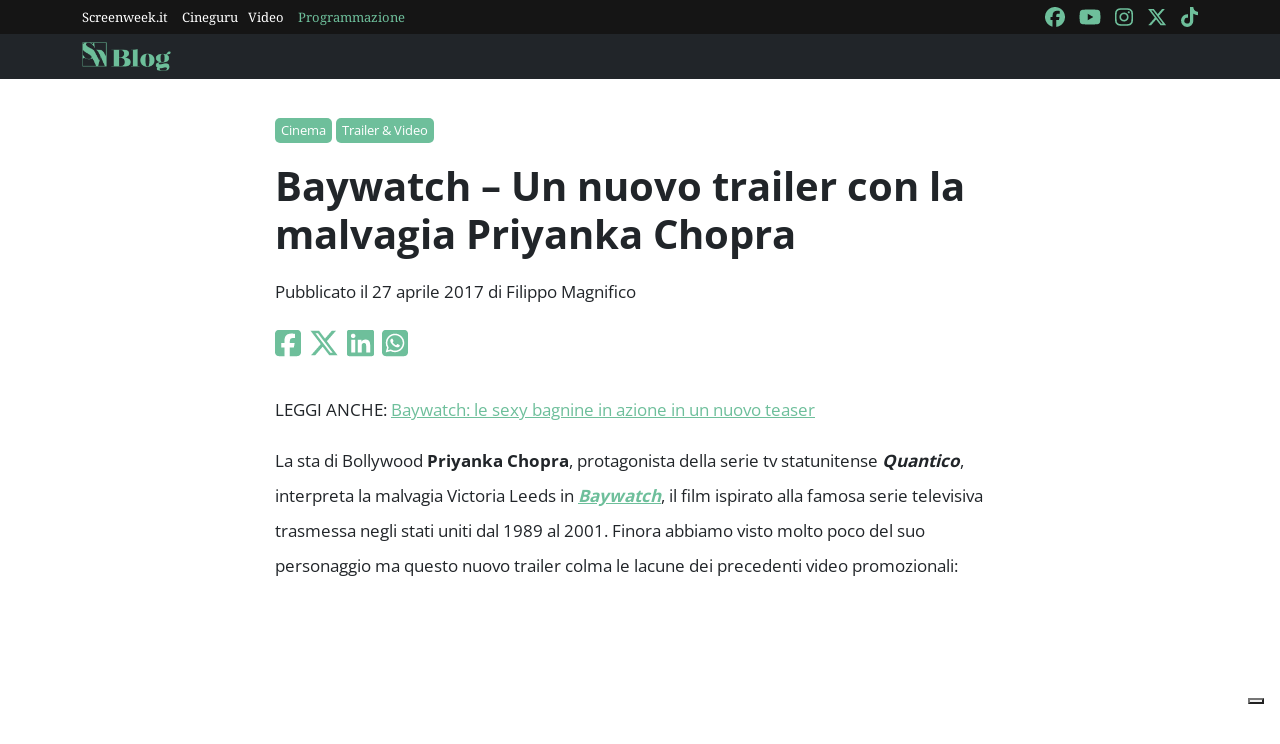

--- FILE ---
content_type: text/html; charset=utf-8
request_url: https://blog.screenweek.it/2017/04/baywatch-un-nuovo-trailer-con-la-malvagia-priyanka-chopra/
body_size: 4061
content:
<!DOCTYPE html>
<html>

<head>
    <meta charset="utf-8">
    <meta name="viewport" content="width=device-width, initial-scale=1, shrink-to-fit=no">
    <title>Baywatch - Un nuovo trailer con la malvagia Priyanka Chopra | ScreenWEEK</title>
    <link rel="icon" type="image/png" href="https://static.screenweek.eu/favicon-96x96.png" sizes="96x96" />
    <link rel="icon" type="image/svg+xml" href="https://static.screenweek.eu/favicon.svg" />
    <link rel="shortcut icon" href="https://static.screenweek.eu/favicon.ico" />
    <link rel="apple-touch-icon" sizes="180x180" href="https://static.screenweek.eu/apple-touch-icon.png" />
    <meta name="apple-mobile-web-app-title" content="ScreenWEEK" />
    <link rel="manifest" href="https://static.screenweek.eu/site.webmanifest" />
    <!-- Google Tag Manager -->
    
    <script>(function (w, d, s, l, i) {
            w[l] = w[l] || []; w[l].push({
                'gtm.start':
                    new Date().getTime(), event: 'gtm.js'
            }); var f = d.getElementsByTagName(s)[0],
                j = d.createElement(s), dl = l != 'dataLayer' ? '&l=' + l : ''; j.async = true; j.src =
                    'https://www.googletagmanager.com/gtm.js?id=' + i + dl; f.parentNode.insertBefore(j, f);
        })(window, document, 'script', 'dataLayer', 'GTM-NWG33PMG');</script>
    
    <!-- End Google Tag Manager -->
    
<script defer="defer" src="https://static.screenweek.eu/blog_single119.js"></script>
<link href="https://static.screenweek.eu/blog_single119.css" rel="stylesheet">
<meta name="description" content="">

<meta name="og:title" content="Baywatch - Un nuovo trailer con la malvagia Priyanka Chopra" />
<meta name="og:description" content="" />
<meta name="og:url" content="https://blog.screenweek.it/2017/04/baywatch-un-nuovo-trailer-con-la-malvagia-priyanka-chopra/" />
<meta name="og:type" content="article" />
<meta name="og:site_name" content="ScreenWEEK" />
<meta name="og:locale" content="it_IT" />
<meta name="author" content="Filippo Magnifico" />
<meta name="custom-id" content="188871" />
<meta name="article:published_time" content="2017-04-27" />
<link rel="canonical" href="https://blog.screenweek.it/2017/04/baywatch-un-nuovo-trailer-con-la-malvagia-priyanka-chopra/" />

    
    <style>
        .advScreenWEEK {
            display: none !important;
        }
        .adv-single{
            display: none !important;
        }
    </style>
    
</head>

<body class="single">
    <!-- Google Tag Manager (noscript) -->
    <noscript><iframe src="https://www.googletagmanager.com/ns.html?id=GTM-NWG33PMG" height="0" width="0"
            style="display:none;visibility:hidden"></iframe></noscript>
    <!-- End Google Tag Manager (noscript) -->
    <div class="network-bar">
        <div class="container">
            <div class="row">
                <div class="col">
                    <ul>
                        <li><a href="https://www.screenweek.it" target="_blank">Screenweek.it</a></li>
                        <li><a href="https://cineguru.screenweek.it" target="_blank">Cineguru</a></li><li><a href="https://www.screenweek.it/videos" target="_blank">Video</a></li>
                        <li><a class="green" href="https://www.screenweek.it/programmazione"
                                target="_blank">Programmazione</a></li>
                    </ul>
                </div>
                <div class="col">
                    <ul>
                        <li>
                            <a href="https://www.facebook.com/ScreenWEEK/" target="_blank" class="navSocialLink">
                                <i class="fa-brands fa-facebook"></i>
                            </a>
                        </li>
                        <li>
                            <a href="http://www.youtube.com/screenweektv" target="_blank" class="navSocialLink">
                                <i class="fa-brands fa-youtube"></i>
                            </a>
                        </li>
                        <li>
                            <a href="https://www.instagram.com/screenweek/" target="_blank" class="navSocialLink">
                                <i class="fa-brands fa-instagram"></i>
                            </a>
                        </li>
                        <li>
                            <a href="https://twitter.com/Screenweek" target="_blank" class="navSocialLink">
                                <i class="fa-brands fa-x-twitter"></i>
                            </a>
                        </li>
                        <li>
                            <a href="https://www.tiktok.com/@screenweek?_t=8WE3MHgISVa&_r=1" target="_blank"
                                class="navSocialLink">
                                <i class="fa-brands fa-tiktok"></i>
                            </a>
                        </li>
                    </ul>
                </div>
            </div>
        </div>
    </div>
    <div class="nav-bar">
        <nav class="navbar navbar-expand-md navbar-dark bg-dark" id="nav-bar">
            <div class="container">
                <a class="navbar-brand" href="/"></a>
                <button class="navbar-toggler" type="button" data-bs-toggle="collapse" data-bs-target="#main-menu"
                    aria-controls="main-menu" aria-expanded="false" aria-label="Toggle navigation">
                    <i class="fa-solid fa-bars"></i>
                </button>
                <div class="collapse navbar-collapse" id="main-menu">
                </div>
                <div class="d-flex">
                    <button class="search-button">
                        <i class="fa-solid fa-search"></i>
                    </button>
                </div>
            </div>
        </nav>
    </div>
    <div class="container">
        <div class="row">
            <div class="col">
                <div id="advScreenWEEKMastheadDesktop" class="advScreenWEEK"></div>
                <div id="advScreenWEEKMastheadMobile" class="advScreenWEEK"></div>
            </div>
        </div>
    </div>
    
<div class="container-post">
    <div class="container">
        <div class="row">
            <div class="col">
                <header>
                    <p class="categories">
                        
                        <a href="/categoria/cinema/">Cinema</a>
                        
                        <a href="/categoria/trailer-video/">Trailer &amp; Video</a>
                        
                    </p>
                    <h1>Baywatch – Un nuovo trailer con la malvagia Priyanka Chopra</h1>
                    
                    <p class="meta">
                        Pubblicato il 27 aprile 2017 di Filippo Magnifico
                    </p>
                    <p class="social">
                        <a target="_blank"
                            href="https://www.facebook.com/sharer/sharer.php?u=https%3A%2F%2Fblog.screenweek.it%2F2017%2F04%2Fbaywatch-un-nuovo-trailer-con-la-malvagia-priyanka-chopra%2F"><i
                                class="fa-brands fa-square-facebook"></i></a>
                        <a target="_blank"
                            href="https://twitter.com/intent/tweet?text=Baywatch+%E2%80%93+Un+nuovo+trailer+con+la+malvagia+Priyanka+Chopra+https%3A%2F%2Fblog.screenweek.it%2F2017%2F04%2Fbaywatch-un-nuovo-trailer-con-la-malvagia-priyanka-chopra%2F"><i
                                class="fa-brands fa-x-twitter"></i></a>
                        <a target="_blank"
                            href="https://www.linkedin.com/shareArticle?mini=true&url=https%3A%2F%2Fblog.screenweek.it%2F2017%2F04%2Fbaywatch-un-nuovo-trailer-con-la-malvagia-priyanka-chopra%2F"><i
                                class="fa-brands fa-linkedin"></i></a>
                        <a target="_blank" href="https://wa.me/?text=Baywatch+%E2%80%93+Un+nuovo+trailer+con+la+malvagia+Priyanka+Chopra+https%3A%2F%2Fblog.screenweek.it%2F2017%2F04%2Fbaywatch-un-nuovo-trailer-con-la-malvagia-priyanka-chopra%2F"><i
                                class="fa-brands fa-square-whatsapp"></i></a>
                    </p>
                </header>
            </div>
        </div>
    </div>
    
    <div class="container" id="col-content">
        <div class="row">
            <div class="col">
                <p>LEGGI ANCHE: <a href="https://blog.screenweek.it/2017/04/baywatch-le-sexy-bagnine-in-azione-in-un-nuovo-teaser-561134.php">Baywatch: le sexy bagnine in azione in un nuovo teaser</a></p>
<p>La sta di Bollywood <strong>Priyanka Chopra</strong>, protagonista della serie tv statunitense <strong><em>Quantico</em></strong>, interpreta la malvagia Victoria Leeds in <strong><em><a href="https://www.screenweek.it/film/22737-Baywatch-Movie">Baywatch</a></em></strong>, il film ispirato alla famosa serie televisiva trasmessa negli stati uniti dal 1989 al 2001. Finora abbiamo visto molto poco del suo personaggio ma questo nuovo trailer colma le lacune dei precedenti video promozionali: </p>
<p><iframe loading="lazy" width="100%" height="506" src="https://www.youtube.com/embed/GRYOpnIMSFA" frameborder="0" allowfullscreen></iframe></p>
<p>LEGGI ANCHE: <a href="https://blog.screenweek.it/2016/04/baywatch-pamela-anderson-avra-un-ruolo-nel-film-ufficiale-509660.php"><strong>È ufficiale, Pamela Anderson avrà un ruolo nel film</strong></a></p>
<p>Nel cast del film, in arrivo nelle nostre sale l&#8217;1 giugno, troviamo <a href="https://www.screenweek.it/stars/1496"><strong>Dwayne Johnson</strong></a> (<strong>Mitch Buchannon</strong>), <a href="https://www.screenweek.it/stars/49398"><strong>Kelly Rohrbach</strong></a> (<strong>C.J. Parker</strong>) e <a href="https://www.screenweek.it/stars/37062"><strong>Alexandra Daddario</strong></a> (<strong>Summer Quinn</strong>), <a href="https://www.screenweek.it/stars/1499"><strong>Zac Efron</strong></a> (<strong>Matt Brody</strong>), <a href="https://www.screenweek.it/stars/45910"><strong>Ilfenesh Hadera</strong></a> (<strong>Stephanie Holden</strong>) e <strong>Jon Bass</strong> (<strong>Ronnie</strong>).</p>
<p>[AMAZONPRODUCTS asin=&#8221;B004AU700E&#8221; partner_id=&#8221;swfilippo-21&#8243;]</p>
<p><a href="https://www.screenweek.it/film/22737-Baywatch-Movie"><strong><em>Baywatch</em></strong></a> racconterà la storia di <strong>Mitch</strong>, un guardaspiaggia abituato a seguire le regole, che deve unire le forze con il collega <strong>Matt</strong> per fermare i piani nefasti di un magnate del petrolio, determinato a distruggere la spiaggia. Il cast comprende anche <a href="https://www.screenweek.it/stars/10245"><strong>Priyanka Chopra</strong></a> nel ruolo dell&#8217;antagonista, <strong>Victoria Leeds</strong>.</p>
<p>La regia è curata da <a href="https://www.screenweek.it/stars/6432"><strong>Seth Gordon</strong></a>, che ha diretto <em>Horrible Bosses</em>: non a caso, anche <a href="https://www.screenweek.it/film/22737-Baywatch-Movie"><strong><em>Baywatch</em></strong></a> sarà ricco di umorismo <em>R-rated</em>.</p>
<figure id="post-561330 media-561330" class="aligncenter"></figure>
<p>Vi invitiamo a scaricare la nostra <strong><span style="text-decoration: underline;">NUOVA APP</span> gratuita</strong> di <span style="text-decoration: underline;">ScreenWeek Blog</span> (per <a href="https://goo.gl/yxyICs"><strong>iOS</strong></a> e <a href="https://goo.gl/qEE1s2"><strong>Android</strong></a>) per non perdervi alcuna news sul mondo del cinema, senza dimenticarvi di seguire il nostro canale <a href="https://www.youtube.com/channel/UCV0-ukniu9fqQ16zIXh5jnQ"><strong>ScreenWeek TV</strong></a> per rimanere costantemente aggiornati.</p>
<p><strong>CLICCATE SUL PULSANTE &#8220;SEGUI&#8221; PER RICEVERE GLI AGGIORNAMENTI DI BAYWATCH!</strong></p>
<p><script type="text/javascript" src="//www.screenweek.it/j/embed.js"></script><script type="text/javascript">// <![CDATA[
swEmbed("movie","22737" , { "width":"100%", "theme":"green" });
// ]]></script></p>

                <div class="newsletterBox">
                    <iframe src="https://screenweek.substack.com/embed" width="480" height="320"
                        style="border:1px solid #EEE; background:white;" frameborder="0" scrolling="no"></iframe>
                </div>
                <div class="tags">
                    Tag:
                    
                    <a href="/tag/trailer/" class="tag">Trailer</a>
                    
                    <a href="/tag/attrice/" class="tag">attrice</a>
                    
                    <a href="/tag/film/" class="tag">film</a>
                    
                    <a href="/tag/villain/" class="tag">villain</a>
                    
                    <a href="/tag/video/" class="tag">video</a>
                    
                    <a href="/tag/serie-tv/" class="tag">serie tv</a>
                    
                    <a href="/tag/baywatch/" class="tag">baywatch</a>
                    
                    <a href="/tag/nuovo-film/" class="tag">Nuovo Film</a>
                    
                    <a href="/tag/guarda/" class="tag">Guarda</a>
                    
                    <a href="/tag/personaggio/" class="tag">Personaggio</a>
                    
                    <a href="/tag/priyanka-chopra/" class="tag">Priyanka Chopra</a>
                    
                    <a href="/tag/bollywood/" class="tag">Bollywood</a>
                    
                    <a href="/tag/quantico/" class="tag">Quantico</a>
                    
                </div>
                
            </div>
        </div>
    </div>
    <div class="container container-consigliati">
        
    </div>
</div>


    <div class="container">
        <div class="row">
            <div class="col">
                <div id="advScreenWEEKAd1024x90_3" class="advScreenWEEK">
                </div>
            </div>
        </div>
    </div>
    <footer>
        <div class="container">
            <div class="row">
                <div class="col col-logo">
                    <ul>
                        <li><a href="https://www.screenweek.it/"><img alt="Screenweek"
                                    src="https://static.screenweek.eu/images/screeweek_semplice_azzurro.png" /></a></li>
                        <li><a href="https://cineguru.screenweek.it/"><img alt="Cineguru"
                                    src="https://static.screenweek.eu/images/cineguru.png" /></a></li>
                        <li><a href="https://quiz.screenweek.it/quizzes"><img alt="Quiz"
                                    src="https://static.screenweek.eu/images/screenweek_quiz.png" /></a></li>
                        <li><a href="https://www.screenweek.it/videos"><img alt="Screenweek TV"
                                    src="https://static.screenweek.eu/images/screenweek_bianco_azzurro.png" /></a></li>
                        
                        <li><a href="https://www.screenweek.it/programmazione"><img alt="Programmazione cinema"
                                    src="https://static.screenweek.eu/images/programmazione.png" /></a></li>
                    </ul>
                </div>
            </div>
        </div>
        <div class="sub">
            <div class="container">
                <div class="row">
                    <div class="col-md-6 text-start">
                        <a href="https://www.iubenda.com/termini-e-condizioni/15793133" class="iubenda-white iubenda-noiframe iubenda-embed iubenda-noiframe " title="Termini e Condizioni ">Termini e Condizioni</a><script type="text/javascript">(function (w,d) {var loader = function () {var s = d.createElement("script"), tag = d.getElementsByTagName("script")[0]; s.src="https://cdn.iubenda.com/iubenda.js"; tag.parentNode.insertBefore(s,tag);}; if(w.addEventListener){w.addEventListener("load", loader, false);}else if(w.attachEvent){w.attachEvent("onload", loader);}else{w.onload = loader;}})(window, document);</script>&nbsp;|&nbsp;
                        <a href="https://www.iubenda.com/privacy-policy/15793133" class="iubenda-white iubenda-noiframe iubenda-embed iubenda-noiframe " title="Privacy Policy ">Privacy Policy</a><script type="text/javascript">(function (w,d) {var loader = function () {var s = d.createElement("script"), tag = d.getElementsByTagName("script")[0]; s.src="https://cdn.iubenda.com/iubenda.js"; tag.parentNode.insertBefore(s,tag);}; if(w.addEventListener){w.addEventListener("load", loader, false);}else if(w.attachEvent){w.attachEvent("onload", loader);}else{w.onload = loader;}})(window, document);</script>&nbsp;|&nbsp;
                        <a href="https://www.iubenda.com/privacy-policy/15793133/cookie-policy" class="iubenda-white iubenda-noiframe iubenda-embed iubenda-noiframe " title="Cookie Policy ">Cookie Policy</a><script type="text/javascript">(function (w,d) {var loader = function () {var s = d.createElement("script"), tag = d.getElementsByTagName("script")[0]; s.src="https://cdn.iubenda.com/iubenda.js"; tag.parentNode.insertBefore(s,tag);}; if(w.addEventListener){w.addEventListener("load", loader, false);}else if(w.attachEvent){w.attachEvent("onload", loader);}else{w.onload = loader;}})(window, document);</script>
                    </div>
                    <div class="col-md-6 text-end">
                        <p>© 2004-2025 published by Brad&K Productions S.R.L. - P.IVA 08119611005</p>
                    </div>
                </div>
            </div>
        </div>
    </footer>
</body>

</html>

--- FILE ---
content_type: text/html; charset=utf-8
request_url: https://www.google.com/recaptcha/api2/aframe
body_size: 268
content:
<!DOCTYPE HTML><html><head><meta http-equiv="content-type" content="text/html; charset=UTF-8"></head><body><script nonce="Zs7GA88h9l4wEvEo9Lw4qQ">/** Anti-fraud and anti-abuse applications only. See google.com/recaptcha */ try{var clients={'sodar':'https://pagead2.googlesyndication.com/pagead/sodar?'};window.addEventListener("message",function(a){try{if(a.source===window.parent){var b=JSON.parse(a.data);var c=clients[b['id']];if(c){var d=document.createElement('img');d.src=c+b['params']+'&rc='+(localStorage.getItem("rc::a")?sessionStorage.getItem("rc::b"):"");window.document.body.appendChild(d);sessionStorage.setItem("rc::e",parseInt(sessionStorage.getItem("rc::e")||0)+1);localStorage.setItem("rc::h",'1767802722056');}}}catch(b){}});window.parent.postMessage("_grecaptcha_ready", "*");}catch(b){}</script></body></html>